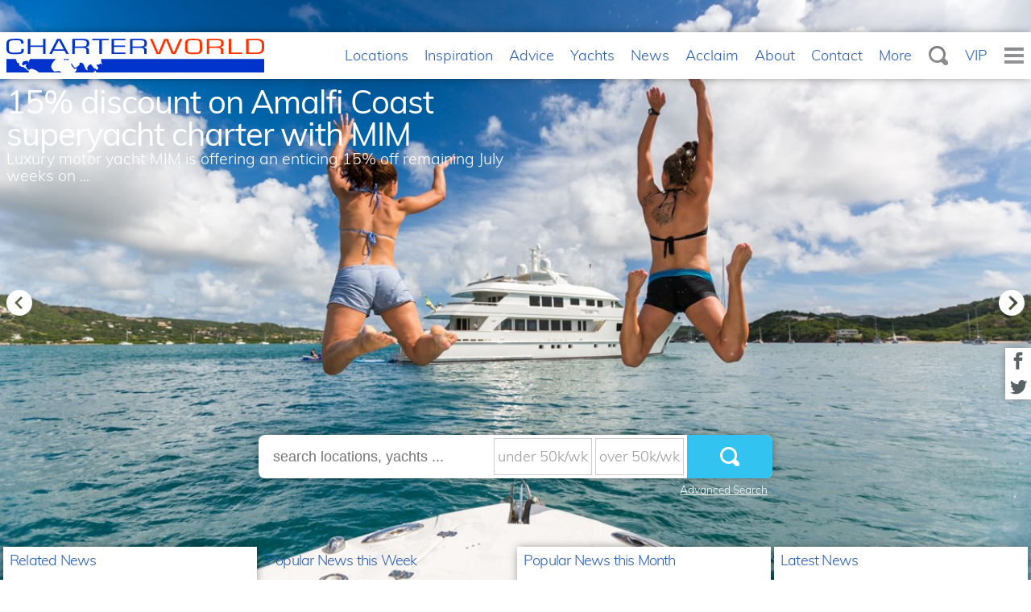

--- FILE ---
content_type: text/html
request_url: https://www.charterworld.com/news/15-discount-amalfi-coast-superyacht-charter-mim
body_size: 21393
content:
<!DOCTYPE html>
<html lang="en" prefix="og: http://ogp.me/ns#">
<head>

  <meta charset="utf-8">
  <title>  15% discount on Amalfi Coast superyacht charter with MIM &mdash; Yacht Charter &amp; Superyacht News</title>

  <meta name="viewport" content="width=device-width, initial-scale=1" />

  <link rel="dns-prefetch" href="//cdn.jsdelivr.net">
  <link rel="dns-prefetch" href="//cdnjs.cloudflare.com">
  <link rel="dns-prefetch" href="//ajax.googleapis.com">
  <link rel="dns-prefetch" href="//www.google-analytics.com">

  <link rel="preconnect" href="https://www.google-analytics.com" crossorigin>
  <link rel="preconnect" href="https://ajax.googleapis.com" crossorigin>
  <link rel="preconnect" href="https://cdnjs.cloudflare.com" crossorigin>
  <link rel="preconnect" href="https://cdn.jsdelivr.net" crossorigin>

  <link rel="preload" href="/static/fonts/muli-v12-latin-300.woff2" as="font" crossorigin>
  <link rel="preload" href="/static/fonts/muli-v12-latin-regular.woff2" as="font" crossorigin>
  <link rel="stylesheet" href="https://www.charterworld.com/static/style/cw3.production.css?1021" />

  <script>
  (function(h,e){"undefined"!=typeof module&&module.a?module.a=e():"function"==typeof define&&define.b?define(e):this[h]=e()})("$script",function(){function h(a,d){for(var b=0,c=a.length;b<c;++b)if(!d(a[b]))return!1;return 1}function e(a,d){h(a,function(a){d(a);return 1})}function c(a,d,b){function r(a){return a.call?a():l[a]}function k(){if(!--q){l[p]=1;f&&f();for(var a in g)h(a.split("|"),r)&&!e(g[a],r)&&(g[a]=[])}}a=a.push?a:[a];var t=d&&d.call,f=t?d:b,p=t?a.join(""):d,q=a.length;setTimeout(function(){e(a,
function v(a,b){if(null===a)return k();b||/^https?:\/\//.test(a)||!m||(a=-1===a.indexOf(".js")?m+a+".js":m+a);if(n[a])return 2==n[a]?k():setTimeout(function(){v(a,!0)},0);n[a]=1;u(a,k)})},0);return c}function u(a,d){var b=p.createElement("script"),c;b.onload=b.onerror=b.onreadystatechange=function(){b.readyState&&!/^c|loade/.test(b.readyState)||c||(b.onload=b.onreadystatechange=null,c=1,n[a]=2,d())};b.async=1;b.src=f?a+(-1===a.indexOf("?")?"?":"&")+f:a;q.insertBefore(b,q.lastChild)}var p=document,
q=p.getElementsByTagName("head")[0],l={},g={},n={},m,f;c.get=u;c.order=function(a,d,b){(function k(e){e=a.shift();a.length?c(e,k):c(e,d,b)})()};c.path=function(a){m=a};c.c=function(a){f=a};c.ready=function(a,d,b){a=a.push?a:[a];var f=[];!e(a,function(a){l[a]||f.push(a)})&&h(a,function(a){return l[a]})?d():!function(a){g[a]=g[a]||[];g[a].push(d);b&&b(f)}(a.join("|"));return c};c.done=function(a){c([null],a)};return c}); /* $script.js (c) Dustin Diaz 2014 | License MIT */
  </script>

  <script>(function(i,s,o,g,r,a,m) { i['GoogleAnalyticsObject']=r;i[r]=i[r]||function() {
(i[r].q=i[r].q||[]).push(arguments) } ,i[r].l=1*new Date();a=s.createElement(o),
m=s.getElementsByTagName(o)[0];a.async=1;a.src=g;m.parentNode.insertBefore(a,m)
 } )(window,document,'script','https://www.google-analytics.com/analytics.js','ga');
ga('create', 'UA-91341918-1', 'auto');
ga('send', 'pageview');</script>

  <link rel="pingback" href="https://www.charterworld.com/news/xmlrpc.php" />

  <link rel="alternate" type="application/rss+xml" title="Yacht Charter &amp; Superyacht News &raquo; Feed" href="https://www.charterworld.com/news/feed" />

  
<!-- All in One SEO Pack 2.3.16 by Michael Torbert of Semper Fi Web Design[-1,-1] -->
<meta name="description"  content="Luxury motor yacht MIM is offering 15% off yacht charters along the beautiful Italian coastline of Amalfi and Naples." />

<meta name="keywords"  content="amalfi,amalfi coast,burger,italy,mediterranean,mim,naples,western mediterranean,motor yachts,yacht charter,yacht charter picks,yacht charter specials,yachts for charter" />

<link rel="canonical" href="https://www.charterworld.com/news/15-discount-amalfi-coast-superyacht-charter-mim" />
<!-- /all in one seo pack -->
<link rel='dns-prefetch' href='//s.w.org' />
<link rel="alternate" type="application/rss+xml" title="Yacht Charter &amp; Superyacht News &raquo; Feed" href="https://www.charterworld.com/news/feed" />
            <script>
                if (document.location.protocol != "https:") {
                    document.location = document.URL.replace(/^http:/i, "https:");
                }
            </script>
            <script type='text/javascript'>
/* <![CDATA[ */
var wpp_params = {"sampling_active":"","sampling_rate":"100","ajax_url":"https:\/\/www.charterworld.com\/news\/wp-admin\/admin-ajax.php","action":"update_views_ajax","ID":"222970","token":"878d53b5cd"};
/* ]]> */
</script>
<script type='text/javascript' async="async" src='https://www.charterworld.com/news/wp-content/plugins/wordpress-popular-posts/public/js/tracking.js?ver=4.0.5'></script>
<link rel='https://api.w.org/' href='https://www.charterworld.com/news/wp-json/' />
<link rel='prev' title='63m BENETTI yacht 11.11 offering great discount for West Med Charters' href='https://www.charterworld.com/news/63m-benetti-yacht-1111-offering-great-discount-west-med-charters' />
<link rel='next' title='Up to 20% off Greek yacht charter holidays aboard 47m OASIS' href='https://www.charterworld.com/news/10-greek-yacht-charter-holidays-aboard-47m-oasis' />
<link rel='shortlink' href='https://www.charterworld.com/news/?p=222970' />
<link rel="alternate" type="application/json+oembed" href="https://www.charterworld.com/news/wp-json/oembed/1.0/embed?url=https%3A%2F%2Fwww.charterworld.com%2Fnews%2F15-discount-amalfi-coast-superyacht-charter-mim" />
<link rel="alternate" type="text/xml+oembed" href="https://www.charterworld.com/news/wp-json/oembed/1.0/embed?url=https%3A%2F%2Fwww.charterworld.com%2Fnews%2F15-discount-amalfi-coast-superyacht-charter-mim&#038;format=xml" />

</head>

<body data-rsssl=1 class="post-template-default single single-post postid-222970 single-format-standard page-news has-gallery">

  <div id="bg"><div class="bg-slider"><div class="bg-slider-img bg-slider-img-0"><div class="caption"></div></div></div></div>
  <div id="bg-preload-wrapper"><div id="bg-preload"></div></div>
  <div id="heading" class="heading">
        <h1>  15% discount on Amalfi Coast superyacht charter with MIM</h1>
      <div class="byline">Luxury motor yacht MIM is offering an enticing 15% off remaining July weeks on ...</div>
  </div>

  <header id="navigation">
    <ul id="nav-header">
      <li class="menu-home"><a href="https://www.charterworld.com/" title="CharterWorld.com - Luxury Yacht Charter - Motor Yachts &amp; Sail Boats"><picture><source srcset="https://www.charterworld.com/static/images/charterworld-logo-mobile.v3.svg" media="(max-width: 399px)" /><source srcset="https://www.charterworld.com/static/images/charterworld-logo.v3.svg" /><img src="https://www.charterworld.com/static/images/charterworld-logo.v3.svg" alt="CharterWorld.com" /></picture></a></li><li class="menu-item has-priority priority-5"><a href="https://www.charterworld.com/index.html?sub=yacht-charter-worldwide">Locations</a></li><li class="menu-item has-priority priority-2"><a href="https://www.charterworld.com/index.html?sub=inspirational-yacht-charters">Inspiration</a></li><li class="menu-item has-priority priority-1"><a href="https://www.charterworld.com/index.html?sub=chartering-information">Advice</a></li><li class="menu-item has-priority priority-6"><a href="https://www.charterworld.com/index.html?sub=yachts">Yachts</a></li><li class="menu-item has-priority priority-0"><a href="https://www.charterworld.com/news/">News</a></li><li class="menu-item has-priority priority-3"><a href="https://www.charterworld.com/index.html?sub=acclaim">Acclaim</a></li><li class="menu-item has-priority priority-4"><a href="https://www.charterworld.com/index.html?sub=about">About</a></li><li class="menu-item has-priority priority-7"><a href="https://www.charterworld.com/index.html?sub=contact">Contact</a></li><li class="menu-item priority-control"><a href="#access-menu" class="do-menu">More</a></li><li class="menu-search"><a href="#" class="button-search do-search">Search</a></li><li class="menu-item menu-item-stick"><a href="https://www.charterworld.com/vip.php">VIP</a></li><li class="menu-control"><a href="#access-menu" class="button-menu do-menu">Menu</a></li>
    </ul>
    <div id="menu-full" class="off">
      <div class="row" id="responsive-menu">
        <ul class="twelve columns" id="responsive-links"></ul>
      </div>
    </div>
  </header>

<div id="form-search">
</div>


<div class="container" id="content">
  <div class="row is-panel panel-top" id="panel">
      <div class="three columns highlight">
        <div class="carousel-container">
          <div class="header">
              <h4>Related News</h4>
          </div>
          <div class="carousel" id="header-related">
              <div class="carousel-slider placeholder"><img src="[data-uri]" /></div>
          </div>
        </div>
      </div>
      <div class="three columns highlight">
        <div class="carousel-container">
          <div class="header">
            <h4>Popular News this Week</h4>
          </div>
          <div class="carousel" id="header-popular-weekly">
              <div class="carousel-slider placeholder"><img src="[data-uri]" /></div>
          </div>
        </div>
      </div>
      <div class="three columns highlight">
        <div class="carousel-container">
          <div class="header">
            <h4>Popular News this Month</h4>
          </div>
          <div class="carousel" id="header-popular-monthly">
              <div class="carousel-slider placeholder"><img src="[data-uri]" /></div>
          </div>
        </div>
      </div>
      <div class="three columns highlight">
        <div class="carousel-container">
          <div class="header">
            <h4>Latest News</h4>
          </div>
          <div class="carousel" id="header-recent">
              <div class="carousel-slider placeholder"><img src="[data-uri]" /></div>
          </div>
        </div>
      </div>
  </div>


<div class="row" id="target">
  <div class="nine columns page-main">
    <div id="section-navigation">
      <a href="#section-navigation-footer" id="menu-section-control"><span class="menu-control-switch">Browse</span><span class="menu-control-full">  News Section</span></a>
      <ol id="breadcrumbs" itemscope="itemscope" itemtype="http://schema.org/BreadcrumbList">
                    <li itemprop="itemListElement" itemscope itemtype="http://schema.org/ListItem">
              <a itemscope itemtype="http://schema.org/Thing" itemprop="item" href="http://www.charterworld.com/">
                  <span itemprop="name">Home</span>
              </a>
              <meta itemprop="position" content="1" /><span class="breadcrumbs-divider"> &gt; </span>
          </li>
          <li class="breadcrumb-responsive" itemprop="itemListElement" itemscope itemtype="http://schema.org/ListItem">
              <a itemscope itemtype="http://schema.org/Thing" itemprop="item" href="https://www.charterworld.com/news/">
                  <span itemprop="name">Yacht Charter &amp; Superyacht News</span>
              </a>
              <meta itemprop="position" content="2" />
              <span class="breadcrumbs-divider"> &gt; </span>          </li>
                        <li itemprop="itemListElement" itemscope itemtype="http://schema.org/ListItem">
                  <a itemscope itemtype="http://schema.org/Thing" itemprop="item" href="https://www.charterworld.com/news/15-discount-amalfi-coast-superyacht-charter-mim">
                      <span itemprop="name">  15% discount on Amalfi Coast superyacht charter with MIM</span>
                  </a>
                  <meta itemprop="position" content="3" />
              </li>
                </ol>

      <div id="menu-section" class="box-style box-menu off"></div>
    </div>
    <div id="page-text" class="">



    
    
    
    
        <div class="blogItem" id="firstBlog">
            <div class="post-222970 post type-post status-publish format-standard hentry category-motor-yachts category-yacht-charter category-yacht-charter-picks category-yacht-charter-specials category-yacht-for-charter tag-amalfi tag-amalfi-coast tag-burger tag-italy tag-mediterranean tag-mim tag-naples tag-western-mediterranean" id="post-222970">
                                    <h1 class="blogTitle entry-title">15% discount on Amalfi Coast superyacht charter with MIM</h1>
                                <div class="date updated published">June 19, 2018</div><p>Written by <span class="vcard author"><span class="fn"><a href="https://www.charterworld.com/index.html?sub=Sally-Gardner-Cochran" title="Visit Sally Gardner-Cochran&#8217;s website" rel="author external">Sally Gardner-Cochran</a></span></span></p>
                
                <div class="entry">
                    <p class="p1"><strong><span class="s1">Luxury motor yacht <a href="https://www.charterworld.com/index.html?sub=yacht-charter&amp;charter=my-mim-9700">MIM</a> is offering an enticing 15% off remaining July weeks on the <a href="https://www.charterworld.com/index.html?sub=amalfi-yacht-charter">Amalfi Coast</a>, don’t miss out! Built in 2006 by <a href="https://www.charterworld.com/index.html?sub=yacht-results&amp;builder=burger-36">Burger</a> and refitted in 2016, she features in-house naval architecture and interior design. Up to 12 charter guests are accommodated over 7 stylish cabins.</span></strong></p>
<div id="attachment_222974" class="wp-caption aligncenter" style="max-width:100% !important;height:auto;width:auto;"><a href="https://www.charterworld.com/news/15-discount-amalfi-coast-superyacht-charter-mim/relaxing-and-fun-charters-with-mim"><img class="lazyload size-medium wp-image-222974" src="[data-uri]" data-src="https://www.charterworld.com/news/wp-content/uploads/2018/06/Relaxing-and-fun-charters-with-MIM-665x443.jpg" alt="Relaxing and fun charters with MIM" width="665" height="443" data-srcset="https://www.charterworld.com/news/wp-content/uploads/2018/06/Relaxing-and-fun-charters-with-MIM-665x443.jpg 665w, https://www.charterworld.com/news/wp-content/uploads/2018/06/Relaxing-and-fun-charters-with-MIM.jpg 1200w" sizes="(max-width: 665px) 100vw, 665px" /></a><p class="wp-caption-text">Relaxing and fun charters with MIM</p></div>
<p class="p1"><span class="s1">Sumptuous interiors throughout the yacht boast a sophisticated yet serene atmosphere. African cherry woods with Amboyna wood accents, custom furnishings with a combination of neutral fabrics and pops of timeless colours bring out an inviting ambience and elegant vibe. The main salon is open plan, aft there is a generous lounge with sofas, armchairs and coffee table, while forward, the formal dining table easily seats all guests in comfort. An upper sky lounge offers a spacious lounge and relaxed atmosphere. Both upper and lower lounges feature full entertainment systems and panoramic windows, which infuse the spaces with wonderful natural light.</span></p>
<div id="attachment_222971" class="wp-caption aligncenter" style="max-width:100% !important;height:auto;width:auto;"><a href="https://www.charterworld.com/news/15-discount-amalfi-coast-superyacht-charter-mim/fantastic-selection-of-water-toys-available-for-guests-throughout-the-entire-vacation"><img class="lazyload size-medium wp-image-222971" src="[data-uri]" data-src="https://www.charterworld.com/news/wp-content/uploads/2018/06/Fantastic-selection-of-water-toys-available-for-guests-throughout-the-entire-vacation-665x391.jpg" alt="Fantastic selection of water toys available for guests throughout the entire vacation" width="665" height="391" data-srcset="https://www.charterworld.com/news/wp-content/uploads/2018/06/Fantastic-selection-of-water-toys-available-for-guests-throughout-the-entire-vacation-665x391.jpg 665w, https://www.charterworld.com/news/wp-content/uploads/2018/06/Fantastic-selection-of-water-toys-available-for-guests-throughout-the-entire-vacation.jpg 1200w" sizes="(max-width: 665px) 100vw, 665px" /></a><p class="wp-caption-text">Fantastic selection of water toys available for guests throughout the entire vacation</p></div>
<p class="p1"><span class="s1">Exterior lifestyle is well-appointed over 3 decks. The aft deck is shaded with alfresco dining, access to the salon as well as the extended swim platform and water toys. An upper deck has chaise loungers and alfresco dining. M/Y MIM has a fantastic sundeck, complete with seating, tables, wet bar, sun pads, chaise loungers and a Jacuzzi. For a quiet escape, there is a Portuguese style bow area, with a cosy seating arrangement and table.</span></p>
<div id="attachment_222973" class="wp-caption aligncenter" style="max-width:100% !important;height:auto;width:auto;"><a href="https://www.charterworld.com/news/15-discount-amalfi-coast-superyacht-charter-mim/outdoor-dining-seating-area"><img class="lazyload size-medium wp-image-222973" src="[data-uri]" data-src="https://www.charterworld.com/news/wp-content/uploads/2018/06/Outdoor-dining-seating-area--665x386.jpg" alt="Outdoor dining seating area" width="665" height="386" data-srcset="https://www.charterworld.com/news/wp-content/uploads/2018/06/Outdoor-dining-seating-area--665x386.jpg 665w, https://www.charterworld.com/news/wp-content/uploads/2018/06/Outdoor-dining-seating-area-.jpg 1200w" sizes="(max-width: 665px) 100vw, 665px" /></a><p class="wp-caption-text">Outdoor dining seating area</p></div>
<p class="p1"><span class="s1">Accommodation aboard the Burger yacht is in 7 cabins, for up to 12 charter guests, her versatile layout being ideal for chartering. The master stateroom is on the main deck full beam of the yacht and forward. A VIP cabin is situated on the upper deck. On the lower deck are 3 double and 2 twin cabins.</span></p>
<div id="attachment_222972" class="wp-caption aligncenter" style="max-width:100% !important;height:auto;width:auto;"><a href="https://www.charterworld.com/news/15-discount-amalfi-coast-superyacht-charter-mim/master-suite-aboard-mim"><img class="lazyload size-medium wp-image-222972" src="[data-uri]" data-src="https://www.charterworld.com/news/wp-content/uploads/2018/06/Master-suite-aboard-MIM-665x443.jpg" alt="Master suite aboard MIM" width="665" height="443" data-srcset="https://www.charterworld.com/news/wp-content/uploads/2018/06/Master-suite-aboard-MIM-665x443.jpg 665w, https://www.charterworld.com/news/wp-content/uploads/2018/06/Master-suite-aboard-MIM.jpg 1200w" sizes="(max-width: 665px) 100vw, 665px" /></a><p class="wp-caption-text">Master suite aboard MIM</p></div>
<p class="p1"><span class="s1">Twin MTU 2775hp engines provide the yacht with speeds of 13 – 18 knots. Her zero speed stabilizers reduce motion at sea and at anchor.</span></p>
<h3 style="text-align: center;"><a href="https://www.charterworld.com/index.html?sub=yacht-charter&amp;charter=my-mim-9700">VIEW MORE INFO ~ PHOTOS ~ CHECK AVAILABILITY </a></h3>
                </div>

                
                    <style>#bg-preload, .bg-preload { background-image:url("[data-uri]"); }.bg-slider-img-0 { background-image:url(https://www.charterworld.com/news/wp-content/uploads/2018/06/Relaxing-and-fun-charters-with-MIM.jpg); }</style>

                
                
                    <div id="comments">
<!-- You can start editing here. -->


			<!-- If comments are closed. -->
		<p class="nocomments larger">Please <a href="https://www.charterworld.com/index.html?sub=contact">contact</a> CharterWorld - the luxury yacht charter specialist - for more on superyacht news item &quot;15% discount on Amalfi Coast superyacht charter with MIM&quot;.</p>

	

</div>

                    <div class="blog-links">
                        <span><strong>Find Related News: <a href="https://www.charterworld.com/news/tag/amalfi">Amalfi</a>, <a href="https://www.charterworld.com/news/tag/amalfi-coast">Amalfi Coast</a>, <a href="https://www.charterworld.com/news/tag/burger">Burger</a>, <a href="https://www.charterworld.com/news/tag/italy">Italy</a>, <a href="https://www.charterworld.com/news/tag/mediterranean">Mediterranean</a>, <a href="https://www.charterworld.com/news/tag/mim">MIM</a>, <a href="https://www.charterworld.com/news/tag/naples">Naples</a>, <a href="https://www.charterworld.com/news/tag/western-mediterranean">Western Mediterranean</a></strong></span>
                    </div>

                            </div>
        </div>

        
    
    
    


            </div>
            <div id="section-navigation-footer" class="box-style box-menu">
        <ul><li id="categories-6" class="widget widget_categories">		<ul>
	<li class="cat-item cat-item-518"><a href="https://www.charterworld.com/news/category/charity-fund-raising" title="This page showcases news of yachting charity and fundraising events from around the world. If you have any yacht industry charity news please contact CharterWorld  for publication. The yachting industry is an excellent arena to promote a range of charities concerning everything from ocean environmental causes to people in need.">Charity &amp; Fund Raising</a>
</li>
	<li class="cat-item cat-item-6526"><a href="https://www.charterworld.com/news/category/charterworld-news" title="CharterWorld News is where you will find the latest updates on fantastic charter specials, new superyachts available for yacht rental, fabulous destinations to discover as well as any updates related to yacht charter in general. 

Here you will come across a selection of luxury vessels available not only in the most popular yachting locations, such as the Mediterranean or the Caribbean but also new additions in more exotic destinations such as South East Asia, Middle East or the South Pacific. 

Whether you are passionate about sailing vacations, or prefer a more comfortable motor yacht ride or even the adventurous expedition superyachts,  you will find it all here. Don&#039;t hesitate to approach us  with any questions or enquiries, as we are here to help you to create the most amazing dream vacation you&#039;ve ever had! ">CharterWorld News</a>
</li>
	<li class="cat-item cat-item-21"><a href="https://www.charterworld.com/news/category/classic-yachts" >Classic Yachts</a>
</li>
	<li class="cat-item cat-item-21733"><a href="https://www.charterworld.com/news/category/coronavirus" >Coronavirus</a>
</li>
	<li class="cat-item cat-item-4319"><a href="https://www.charterworld.com/news/category/cruise-ship-2" >Cruise Ship</a>
</li>
	<li class="cat-item cat-item-917"><a href="https://www.charterworld.com/news/category/ecological-yachts" >Ecological Yachts</a>
</li>
	<li class="cat-item cat-item-143"><a href="https://www.charterworld.com/news/category/expedition-yachts" >Expedition Yachts</a>
</li>
	<li class="cat-item cat-item-20274"><a href="https://www.charterworld.com/news/category/expert-broker-advice" >Expert Broker Advice</a>
</li>
	<li class="cat-item cat-item-3351"><a href="https://www.charterworld.com/news/category/feature-superyachts" >Feature Superyachts</a>
</li>
	<li class="cat-item cat-item-627"><a href="https://www.charterworld.com/news/category/interior-design" >Interior Design</a>
</li>
	<li class="cat-item cat-item-6021"><a href="https://www.charterworld.com/news/category/interview" >Interview</a>
</li>
	<li class="cat-item cat-item-1382"><a href="https://www.charterworld.com/news/category/legal-vat-yacht-issues" >Legal &amp; VAT Yacht Issues</a>
</li>
	<li class="cat-item cat-item-187"><a href="https://www.charterworld.com/news/category/luxury-catamarans" title="Luxury Catamarans
Luxury catamarans are increasing in popularity worldwide, both for yacht charters and as private yachts, as newer and better catamarans are being designed and built. Catamarans are still predominantly sailing yachts, by number, although there are some important larger motor yachts that are being designed and built, chartered and sold.

If you are interested in chartering a large crewed luxury catamaran for your vacation, please browse a selection of the charter boats here. You can also contact us for charter yacht offers or yacht sales directly here. If you are interested in the latest luxury catamaran yacht launches and designs have a look at luxury catamaran news here, at the bottom of the page. More About Luxury Catamarans

">Luxury Catamarans</a>
</li>
	<li class="cat-item cat-item-8945"><a href="https://www.charterworld.com/news/category/luxury-gulet" >Luxury Gulet</a>
</li>
	<li class="cat-item cat-item-13638"><a href="https://www.charterworld.com/news/category/luxury-phinisi" >Luxury Phinisi</a>
</li>
	<li class="cat-item cat-item-8092"><a href="https://www.charterworld.com/news/category/luxury-trimarans" >Luxury Trimarans</a>
</li>
	<li class="cat-item cat-item-114"><a href="https://www.charterworld.com/news/category/luxury-yacht-design" title="What is the latest news in the world of yacht design? What yacht designers are driving the latest and greatest superyacht projects?

This part of the site showcases news and information relating to new luxury yacht designs and design concepts as created and sent in by the large yacht designer community. Yacht design is the sometimes unheralded heart of the luxury yacht industry as this is where a large custom yacht begins her journey from conception to eventual launch and navigation. 

CharterWorld keeps informed of the latest ideas, designs and technology in yachting as a pointer to where the yachting industry is heading. Some of the yacht designs in this section are general ideas or concepts that may never be built and become launched yachts whilst others have been commissioned and are currently in build or navigation.

If you wish to tell the world about your new yacht design simply contact a yachting writer at news@charterworld.com">Luxury Yacht Design</a>
</li>
	<li class="cat-item cat-item-112"><a href="https://www.charterworld.com/news/category/luxury-yachts" title="What is a luxury yacht? Luxury Yachts as a term generally mean private boats of more than 22m or 80 feet in length, built with the aim of providing their owners and guests with ultimate luxury and comfort during their entire stay on board. Sailing yachts, motor yachts, catamarans, trimarans, gullets, superyachts, mega yachts, giga yachts, classic yachts or modern yachts with state-of-the-art amenities, technology and design all fall under the category of &#039;luxury yachts&#039;. There are numerous luxury yacht builders, designers, naval architects, interior designers, lighting designers, various product suppliers and service supplies in the industry specialising in luxury yachts, offering the highest possible standard of their services and assistance to future owners and managers of these vessels. View more on yacht builders and designers here.

Some owners prefer to keep their privacy and use their yachts for private holidays with family, friends, business partners and colleagues. Others, offer their vessels for luxury yacht charter around various destinations in the world. Two of the most important destinations from yacht rental point of view are the Mediterranean (mainly in the summer) and the Caribbean (during the Northern Hemisphere&#039;s winter months). Other important luxury yacht charter destinations include the South Pacific, Asia, Northern Europe, with remote destinations such as Antarctica and Pacific North West being increasingly sought-after by adventure-seeking yacht charter clients.

Luxury yachts offer deluxe and luxurious accommodation in cabins, with en suite bathrooms, the finest in furnishing and linens, latest in technology, air-conditioning and various other comforts expected of these boats. There is usually one or more saloons available for entertainment, socialising and relaxation, as well as numerous dining options, including al fresco dining possibilities. Exterior deck areas tend to offer plenty of space for sunbathing, with larger yachts fitted with the very popular Jacuzzi spa or even a large swimming pool. All luxury yachts have a selection of various water toys at guests&#039; disposal for in-water entertainment and fun.
Below you will find the latest news and articles from the world of luxury yachts, and if you are interested in chartering one of these, don&#039;t hesitate to contact our team of brokers here.">Luxury Yachts</a>
</li>
	<li class="cat-item cat-item-513"><a href="https://www.charterworld.com/news/category/marinas-harbours" >Marinas &amp; Harbours</a>
</li>
	<li class="cat-item cat-item-1327"><a href="https://www.charterworld.com/news/category/marine-ecology" >Marine Ecology</a>
</li>
	<li class="cat-item cat-item-736"><a href="https://www.charterworld.com/news/category/marine-electronics" >Marine Electronics</a>
</li>
	<li class="cat-item cat-item-4334"><a href="https://www.charterworld.com/news/category/marine-equipment" >Marine Equipment</a>
</li>
	<li class="cat-item cat-item-17186"><a href="https://www.charterworld.com/news/category/mega-yachts" title="Mega yachts represent the ultimate luxury &#039;item&#039; and at the same time the ultimate way of travelling and seeing the world. Mega yacht charter includes anything and everything you can imagine. Luxury mega yachts feature numerous suites with ultra-luxurious en suite bathrooms, lounging areas, walk-in wardrobes, the latest in audio-visual technology and the finest in linens and furnishing. 

Luxury mega yachts have several decks with plenty of space for social gatherings, parties, discotheques or simply relaxation and sunbathing. On board entertainment and facilities include large cinemas, gymnasium, spa and health centre, a helicopter pad, numerous luxury water toys, including high-tech tenders and latest in the world of water sports. 

Your mega yacht charter experience cannot be exceeded by any other way of travel. There is a growing selection of mega yachts available on the charter market today, however many of them are not advertised and can be rented upon request only. (contact us if you are interested in a particular mega yacht) They can be rented in all &#039;corners&#039; of the world, from the Mediterranean to the Caribbean, South Pacific, Asia, Antarctica or Northern European countries and other fantastic destinations. 

If you are captured by the world of mega yachts you might find the section of the latest news and articles from the yachting industry of your interest. The below articles have being published with focus on mega yachts, their production, design, sale, charter etc.">Mega Yachts</a>
</li>
	<li class="cat-item cat-item-216"><a href="https://www.charterworld.com/news/category/modern-yachts" >Modern Yachts</a>
</li>
	<li class="cat-item cat-item-80"><a href="https://www.charterworld.com/news/category/motor-yachts" >Motor Yachts</a>
</li>
	<li class="cat-item cat-item-116"><a href="https://www.charterworld.com/news/category/new-launch-yachts" >New Launch Yachts</a>
</li>
	<li class="cat-item cat-item-20273"><a href="https://www.charterworld.com/news/category/new-to-charter" >New To Charter</a>
</li>
	<li class="cat-item cat-item-269"><a href="https://www.charterworld.com/news/category/open-style-sports-yachts" >Open Style Sports Yachts</a>
</li>
	<li class="cat-item cat-item-17125"><a href="https://www.charterworld.com/news/category/private-jets" >Private Jets</a>
</li>
	<li class="cat-item cat-item-25"><a href="https://www.charterworld.com/news/category/sailing-yachts" >Sailing Yachts</a>
</li>
	<li class="cat-item cat-item-20272"><a href="https://www.charterworld.com/news/category/social-media" >Social Media</a>
</li>
	<li class="cat-item cat-item-113"><a href="https://www.charterworld.com/news/category/sports-yachts" >Sports Yachts</a>
</li>
	<li class="cat-item cat-item-484"><a href="https://www.charterworld.com/news/category/supermaxi" >Supermaxi</a>
</li>
	<li class="cat-item cat-item-358"><a href="https://www.charterworld.com/news/category/superyacht-crew" >Superyacht Crew</a>
</li>
	<li class="cat-item cat-item-1405"><a href="https://www.charterworld.com/news/category/superyacht-photographer" >Superyacht Photographers</a>
</li>
	<li class="cat-item cat-item-357"><a href="https://www.charterworld.com/news/category/superyacht-products-supplies" >Superyacht Products &amp; Supplies</a>
</li>
	<li class="cat-item cat-item-524"><a href="https://www.charterworld.com/news/category/superyacht-refits" >Superyacht Refits</a>
</li>
	<li class="cat-item cat-item-861"><a href="https://www.charterworld.com/news/category/superyacht-reviews" >Superyacht Reviews</a>
</li>
	<li class="cat-item cat-item-75"><a href="https://www.charterworld.com/news/category/superyachts" >Superyachts</a>
</li>
	<li class="cat-item cat-item-419"><a href="https://www.charterworld.com/news/category/technology" >Technology</a>
</li>
	<li class="cat-item cat-item-20106"><a href="https://www.charterworld.com/news/category/top-yachts" >Top Yachts</a>
</li>
	<li class="cat-item cat-item-1"><a href="https://www.charterworld.com/news/category/uncategorized" >Uncategorized</a>
</li>
	<li class="cat-item cat-item-517"><a href="https://www.charterworld.com/news/category/water-toys" >Water Toys</a>
</li>
	<li class="cat-item cat-item-356"><a href="https://www.charterworld.com/news/category/yacht-builders" >Yacht Builders</a>
</li>
	<li class="cat-item cat-item-20107"><a href="https://www.charterworld.com/news/category/yacht-charter" >Yacht Charter</a>
</li>
	<li class="cat-item cat-item-354"><a href="https://www.charterworld.com/news/category/yacht-charter-destinations" >Yacht Charter Destinations</a>
</li>
	<li class="cat-item cat-item-4904"><a href="https://www.charterworld.com/news/category/yacht-charter-picks" title="Here is the CharterWorld charter yacht pick of the week.">Yacht Charter Picks</a>
</li>
	<li class="cat-item cat-item-771"><a href="https://www.charterworld.com/news/category/yacht-charter-specials" >Yacht Charter Specials</a>
</li>
	<li class="cat-item cat-item-5470"><a href="https://www.charterworld.com/news/category/yacht-delivered-to-owner" >Yacht Delivered to Owner</a>
</li>
	<li class="cat-item cat-item-6022"><a href="https://www.charterworld.com/news/category/yacht-designers" >Yacht Designers</a>
</li>
	<li class="cat-item cat-item-119"><a href="https://www.charterworld.com/news/category/yacht-events-boat-shows" >Yacht Events &amp; Boat Shows</a>
</li>
	<li class="cat-item cat-item-19552"><a href="https://www.charterworld.com/news/category/yacht-fashion" >Yacht Fashion</a>
</li>
	<li class="cat-item cat-item-347"><a href="https://www.charterworld.com/news/category/yacht-industry-news" >Yacht Industry News</a>
</li>
	<li class="cat-item cat-item-1309"><a href="https://www.charterworld.com/news/category/yacht-photos" >Yacht Photos</a>
</li>
	<li class="cat-item cat-item-26"><a href="https://www.charterworld.com/news/category/yacht-racing" >Yacht Racing</a>
</li>
	<li class="cat-item cat-item-118"><a href="https://www.charterworld.com/news/category/yacht-racing-regattas" title="Superyacht regattas and luxury yacht racing around the world.">Yacht Racing &amp; Regattas</a>
</li>
	<li class="cat-item cat-item-875"><a href="https://www.charterworld.com/news/category/yacht-safety-equipment" >Yacht Safety Equipment</a>
</li>
	<li class="cat-item cat-item-18288"><a href="https://www.charterworld.com/news/category/yacht-support-vessels" >Yacht Support Vessels</a>
</li>
	<li class="cat-item cat-item-485"><a href="https://www.charterworld.com/news/category/yacht-tenders" >Yacht Tenders</a>
</li>
	<li class="cat-item cat-item-997"><a href="https://www.charterworld.com/news/category/yacht-videos" >Yacht Videos</a>
</li>
	<li class="cat-item cat-item-516"><a href="https://www.charterworld.com/news/category/yachting-associations" >Yachting Associations</a>
</li>
	<li class="cat-item cat-item-510"><a href="https://www.charterworld.com/news/category/yachting-awards" >Yachting Awards</a>
</li>
	<li class="cat-item cat-item-605"><a href="https://www.charterworld.com/news/category/yachting-business" >Yachting Business</a>
</li>
	<li class="cat-item cat-item-117"><a href="https://www.charterworld.com/news/category/yacht-for-charter" title="CharterWorld is about yacht charter. It’s what we do – organise custom luxury yacht charter holidays around the world. Below you can read the latest worldwide news and information relating to yacht charter and to luxury yachts for charter, both motor yachts and sailing yachts.

The main yacht charter areas include the Mediterranean, the Caribbean, America, Florida &amp; the Bahamas, Europe, or if you want to try something different, there is the South Pacific, Australia, New Zealand and Asia/Indian Ocean. Below is a collection of the articles and news stories that concern luxury superyacht charters. Some of these charter boats are newly launched or newly available for charter and others are newsworthy because they are available to charter in interesting and exotic charter destinations.

If you want to peek at some of the available yachts for charter around the world, you can search here or browse here by length. There is also information about the yacht builders. There is also the charter tag here for general charter related news info.

Please contact the friendly CharterWorld team if you have any questions about any of the charter yachts below or about organising the trip of a lifetime on a luxury yacht charter.">Yachts For Charter</a>
</li>
	<li class="cat-item cat-item-115"><a href="https://www.charterworld.com/news/category/yachts-for-sale" >Yachts For Sale</a>
</li>
		</ul>
</li></ul>
            </div>
        </div>
        <div class="three columns">
            <div id="form-enquiry" class="box-style">
                <h4>Quick Enquiry</h4>
                  <form id="form-quick-enquiry" action="https://www.charterworld.com/index.html?sub=contact" method="post">
                    <input type="text" value="" id="form-enquiry-name" name="name" placeholder="Name" />
                    <input type="text" value="" id="form-enquiry-email" name="email" placeholder="Email" />
                    <input type="text" value="" id="form-enquiry-dayphone" name="dayphone" placeholder="Phone" />
                    <textarea cols="20" rows="1" id="form-enquiry-comments" name="comments" placeholder="Enquiry Text"></textarea>
                    <input type="hidden" id="form-enquiry-news" name="news" value="1" />
                    <input type="submit" value="SEND a Quick Enquiry" class="button-primary" />
                  </form>
            </div>
            <ul class="sidebar-widgets">
            <li id="search-7" class="widget box-style widget_search"><h4 class="widgettitle">Search</h4><form method="get" id="searchform" class="searchform sidebar-form" action="https://www.charterworld.com/news">
    <div class="form-group">
        <label class="screen-reader-text" for="s">Search for something:</label>
        <input type="text" value="" class="questionField form-control" id="s" name="s" />
    </div>
    <button type="submit" class="btn btn-info button-primary">Search</button>

</form>
</li><li id="text-14" class="widget box-style widget_text"><h4 class="widgettitle">Superyacht News:</h4>			<div class="textwidget"><p>Email Your Yachting News to:<br />
news @ charterworld.com</p>
</div>
		</li>            </ul>
                    </div>
    </div>

                <div class="row" id="content-related">
                <div class="related"><div class="three columns"><div class="carousel-container"><div class="carousel"><div class="carousel-slider">
<a href="https://www.charterworld.com/index.html?sub=yacht-results&amp;builder=burger-36" title="Burger"><img src="[data-uri]" data-src="https://www.charterworld.com/images/600/yachts-1/%5BMY-ADRIATIC-ESCAPE%5D-14093-4.jpg" data-srcset="https://www.charterworld.com/images/300/yachts-1/%5BMY-ADRIATIC-ESCAPE%5D-14093-4.jpg 300w,https://www.charterworld.com/images/600/yachts-1/%5BMY-ADRIATIC-ESCAPE%5D-14093-4.jpg 600w,https://www.charterworld.com/images/800/yachts-1/%5BMY-ADRIATIC-ESCAPE%5D-14093-4.jpg 800w" data-sizes="(min-width: 550px) 50vw, (min-width: 1000px) 25vw, 100vw" alt="Luxury yacht ADRIATIC ESCAPE" class="lazyload" /></a><div class="caption"><h5><a href="https://www.charterworld.com/index.html?sub=yacht-results&amp;builder=burger-36">Burger</a></h5><span>Burger 105</span></div></div></div></div></div>
<div class="three columns"><div class="carousel-container"><div class="carousel"><div class="carousel-slider">
<a href="https://www.charterworld.com/index.html?sub=yacht-charter&amp;charter=my-mim-9700" title="CROSSED SABRE"><img src="[data-uri]" data-src="https://www.charterworld.com/images/600/yachts-9/Profile%20bad%20light.jpg" data-srcset="https://www.charterworld.com/images/300/yachts-9/Profile%20bad%20light.jpg 300w,https://www.charterworld.com/images/600/yachts-9/Profile%20bad%20light.jpg 600w,https://www.charterworld.com/images/800/yachts-9/Profile%20bad%20light.jpg 800w" data-sizes="(min-width: 550px) 50vw, (min-width: 1000px) 25vw, 100vw" alt="Luxury charter yacht Crossed Sabre" class="lazyload" /></a><div class="caption"><h5><a href="https://www.charterworld.com/index.html?sub=yacht-charter&amp;charter=my-mim-9700">CROSSED SABRE</a></h5><span>Burger Boat Company</span></div></div></div></div></div>
<div class="three columns"><div class="carousel-container"><div class="carousel"><div class="carousel-slider">
<a href="https://www.charterworld.com/index.html?sub=yacht-charter&amp;charter=mysycara-iv-6219" title="NADAN"><img src="[data-uri]" data-src="https://www.charterworld.com/images/600/yachts-6/%5B46m-Yacht-SYCARA-IV%5D-6219-21.jpg" data-srcset="https://www.charterworld.com/images/300/yachts-6/%5B46m-Yacht-SYCARA-IV%5D-6219-21.jpg 300w,https://www.charterworld.com/images/600/yachts-6/%5B46m-Yacht-SYCARA-IV%5D-6219-21.jpg 600w" data-sizes="(min-width: 550px) 50vw, (min-width: 1000px) 25vw, 100vw" alt="Premier Overview On Yacht SYCARA IV" class="lazyload" /></a><div class="caption"><h5><a href="https://www.charterworld.com/index.html?sub=yacht-charter&amp;charter=mysycara-iv-6219">NADAN</a></h5><span>Burger Boat Company</span></div></div></div></div></div>
<div class="three columns"><div class="carousel-container"><div class="carousel"><div class="carousel-slider">
<a href="https://www.charterworld.com/index.html?sub=yacht-charter&amp;charter=my-impetuous-13491" title="IMPETUOUS"><img src="[data-uri]" data-src="https://www.charterworld.com/images/600/yachts-1/Motor%20yacht%20IMPETUOUS.jpg" data-srcset="https://www.charterworld.com/images/300/yachts-1/Motor%20yacht%20IMPETUOUS.jpg 300w,https://www.charterworld.com/images/600/yachts-1/Motor%20yacht%20IMPETUOUS.jpg 600w,https://www.charterworld.com/images/800/yachts-1/Motor%20yacht%20IMPETUOUS.jpg 800w" data-sizes="(min-width: 550px) 50vw, (min-width: 1000px) 25vw, 100vw" alt="Motor Yacht IMPETUOUS" class="lazyload" /></a><div class="caption"><h5><a href="https://www.charterworld.com/index.html?sub=yacht-charter&amp;charter=my-impetuous-13491">IMPETUOUS</a></h5><span>Burger</span></div></div></div></div></div>
<div class="three columns"><div class="carousel-container"><div class="carousel"><div class="carousel-slider">
<a href="https://www.charterworld.com/index.html?sub=amalfi-yacht-charter" title="Amalfi Coast"><img src="[data-uri]" data-src="https://www.charterworld.com/images/600/headers-2/Yacht%20SUERTE%20-%20Amalfi%2C%20Italy.jpg" data-srcset="https://www.charterworld.com/images/300/headers-2/Yacht%20SUERTE%20-%20Amalfi%2C%20Italy.jpg 300w,https://www.charterworld.com/images/600/headers-2/Yacht%20SUERTE%20-%20Amalfi%2C%20Italy.jpg 600w,https://www.charterworld.com/images/800/headers-2/Yacht%20SUERTE%20-%20Amalfi%2C%20Italy.jpg 800w" data-sizes="(min-width: 550px) 50vw, (min-width: 1000px) 25vw, 100vw" alt="Yacht SUERTE - Amalfi, Italy" class="lazyload" /></a><div class="caption"><h5><a href="https://www.charterworld.com/index.html?sub=amalfi-yacht-charter">Amalfi Coast</a></h5><span>A yacht charter in Italy must incorporate the ...</span></div></div></div></div></div>
<div class="three columns"><div class="carousel-container"><div class="carousel"><div class="carousel-slider">
<a href="https://www.charterworld.com/index.html?sub=mediterranean-yacht-charter" title="The Mediterranean"><img src="[data-uri]" data-src="https://www.charterworld.com/images/600/headers-1/Yacht%20off%20Monaco.jpg" data-srcset="https://www.charterworld.com/images/300/headers-1/Yacht%20off%20Monaco.jpg 300w,https://www.charterworld.com/images/600/headers-1/Yacht%20off%20Monaco.jpg 600w,https://www.charterworld.com/images/800/headers-1/Yacht%20off%20Monaco.jpg 800w" data-sizes="(min-width: 550px) 50vw, (min-width: 1000px) 25vw, 100vw" alt="Yacht Off Monaco" class="lazyload" /></a><div class="caption"><h5><a href="https://www.charterworld.com/index.html?sub=mediterranean-yacht-charter">The Mediterranean</a></h5><span>The sunny Mediterranean is unequaled in its ...</span></div></div></div></div></div>
<div class="three columns"><div class="carousel-container"><div class="carousel"><div class="carousel-slider">
<a href="https://www.charterworld.com/index.html?sub=italy-yacht-charter" title="Italy"><img src="[data-uri]" data-src="https://www.charterworld.com/images/600/headers-2/DYNAMIQ-D4-JETSETTER-2.jpg" data-srcset="https://www.charterworld.com/images/300/headers-2/DYNAMIQ-D4-JETSETTER-2.jpg 300w,https://www.charterworld.com/images/600/headers-2/DYNAMIQ-D4-JETSETTER-2.jpg 600w,https://www.charterworld.com/images/800/headers-2/DYNAMIQ-D4-JETSETTER-2.jpg 800w" data-sizes="(min-width: 550px) 50vw, (min-width: 1000px) 25vw, 100vw" alt="JETSETTER Italian Riviera" class="lazyload" /></a><div class="caption"><h5><a href="https://www.charterworld.com/index.html?sub=italy-yacht-charter">Italy</a></h5><span>An Italy yacht charter vacation brings this ...</span></div></div></div></div></div>
<div class="three columns"><div class="carousel-container"><div class="carousel"><div class="carousel-slider">
<a href="https://www.charterworld.com/index.html?sub=portofino-yacht-charter" title="Portofino"><img src="[data-uri]" data-src="https://www.charterworld.com/images/600/headers-2/Antelope%20III%20-%20In%20Portofino%2C%20Italy.jpg" data-srcset="https://www.charterworld.com/images/300/headers-2/Antelope%20III%20-%20In%20Portofino%2C%20Italy.jpg 300w,https://www.charterworld.com/images/600/headers-2/Antelope%20III%20-%20In%20Portofino%2C%20Italy.jpg 600w,https://www.charterworld.com/images/800/headers-2/Antelope%20III%20-%20In%20Portofino%2C%20Italy.jpg 800w" data-sizes="(min-width: 550px) 50vw, (min-width: 1000px) 25vw, 100vw" alt="Antelope III - In Portofino, Italy" class="lazyload" /></a><div class="caption"><h5><a href="https://www.charterworld.com/index.html?sub=portofino-yacht-charter">Portofino</a></h5><span>For decades, yacht charterers have adored the ...</span></div></div></div></div></div>
</div>            </div>

            <div class="row" id="posts-related">
                <div class='yarpp-related'>
<h2>Related News</h2>
<div class="related">
				<div class="three columns">
			<div class="carousel-container">
				<div class="carousel">
					<div class="carousel-slider">
						<a href="https://www.charterworld.com/news/naples-tropea-yacht-charter-special-pampero" rel="bookmark">
							<img src="[data-uri]" data-src="https://www.charterworld.com/news/wp-content/uploads/2018/04/Motor-yacht-PAMPERO-300x270.jpg" alt="Naples and Tropea yacht charter special for PAMPERO" class="lazyload news-thumb news-matched" />						</a><!-- (11)-->
						<div class="caption"><h5>Naples and Tropea yacht charter special for PAMPERO</h5><span></span></div>
					</div>
				</div>
			</div>
		</div>
			<div class="three columns">
			<div class="carousel-container">
				<div class="carousel">
					<div class="carousel-slider">
						<a href="https://www.charterworld.com/news/whopping-60-minute-deal-49m-feadship-highlander-mediterranean" rel="bookmark">
							<img src="[data-uri]" data-src="https://www.charterworld.com/news/wp-content/uploads/2018/04/Highlander-charter-yacht-by-Feadship-300x270.jpg" alt="Whopping -60% Last Minute Deal for 49m Feadship HIGHLANDER in Mediterranean" class="lazyload news-thumb news-matched" />						</a><!-- (10)-->
						<div class="caption"><h5>Whopping -60% Last Minute Deal for 49m Feadship HIGHLANDER in Mediterranean</h5><span></span></div>
					</div>
				</div>
			</div>
		</div>
			<div class="three columns">
			<div class="carousel-container">
				<div class="carousel">
					<div class="carousel-slider">
						<a href="https://www.charterworld.com/news/29m-anne-marie-ferretti-offering-special-rate-amalfi-coast-charters" rel="bookmark">
							<img src="[data-uri]" data-src="https://www.charterworld.com/news/wp-content/uploads/2018/05/ANNE-MARIE-in-the-Mediterranean-300x270.jpg" alt="29m ANNE MARIE by Ferretti offering special rate for Amalfi Coast Charters" class="lazyload news-thumb news-matched" />						</a><!-- (10)-->
						<div class="caption"><h5>29m ANNE MARIE by Ferretti offering special rate for Amalfi Coast Charters</h5><span></span></div>
					</div>
				</div>
			</div>
		</div>
			<div class="three columns">
			<div class="carousel-container">
				<div class="carousel">
					<div class="carousel-slider">
						<a href="https://www.charterworld.com/news/unique-luxurious-30m-converted-tug-vervece-superyacht-charter-med" rel="bookmark">
							<img src="[data-uri]" data-src="https://www.charterworld.com/news/wp-content/themes/cwv3/images/noyachtimage-600x540.jpg" data-srcset="https://www.charterworld.com/news/wp-content/themes/cwv3/images/noyachtimage-300x270.jpg 300w,https://www.charterworld.com/news/wp-content/themes/cwv3/images/noyachtimage-600x540.jpg 600w,https://www.charterworld.com/news/wp-content/themes/cwv3/images/noyachtimage.jpg 800w" data-sizes="(min-width: 550px) 50vw, (min-width: 1000px) 25vw, 100vw" alt="No Image Available" class="lazyload" />						</a><!-- (9)-->
						<div class="caption"><h5>Unique and Luxurious 30m Converted Tug VERVECE Available for Superyacht Charter in the Med</h5><span></span></div>
					</div>
				</div>
			</div>
		</div>
	</div>
</div>
            </div>
    
            <div class="row" id="posts-recent">
                                        <div class="three columns">
                            <div class="carousel-container">
                                <div class="carousel">
                                    <div class="carousel-slider">
                                        <a href="https://www.charterworld.com/news/americans-choosing-yacht-charters-private-jets" rel="bookmark"><img src="[data-uri]" data-src="https://www.charterworld.com/news/wp-content/uploads/2025/11/Slide6-300x270.jpg" alt="" class="lazyload news-thumb news-matched" /></a>
                                        <div class="caption"><h5>Why More Americans Are Choosing Yacht Charters Over Private Jets</h5><span></span></div>
                                    </div>
                                </div>
                            </div>
                        </div>
                                            <div class="three columns">
                            <div class="carousel-container">
                                <div class="carousel">
                                    <div class="carousel-slider">
                                        <a href="https://www.charterworld.com/news/qatar-boat-show-2025-dazzling-showcase-superyachts-maritime-luxury-doha" rel="bookmark"><img src="[data-uri]" data-src="https://www.charterworld.com/news/wp-content/uploads/2025/11/Visprom-Static-Post-300x270.jpg" alt="" class="lazyload news-thumb news-matched" /></a>
                                        <div class="caption"><h5>Qatar Boat Show 2025: A Dazzling Showcase of Superyachts and Maritime Luxury in Doha</h5><span></span></div>
                                    </div>
                                </div>
                            </div>
                        </div>
                                            <div class="three columns">
                            <div class="carousel-container">
                                <div class="carousel">
                                    <div class="carousel-slider">
                                        <a href="https://www.charterworld.com/news/exclusive-yacht-charters-british-virgin-islands-smooth-sailing-protected-waters" rel="bookmark"><img src="[data-uri]" data-src="https://www.charterworld.com/news/wp-content/uploads/2025/11/1622325718570-original-300x270.jpg" alt="" class="lazyload news-thumb news-matched" /></a>
                                        <div class="caption"><h5>Exclusive yacht charters in the British Virgin Islands: Smooth Sailing in Protected Waters</h5><span></span></div>
                                    </div>
                                </div>
                            </div>
                        </div>
                                            <div class="three columns">
                            <div class="carousel-container">
                                <div class="carousel">
                                    <div class="carousel-slider">
                                        <a href="https://www.charterworld.com/news/anchored-evolution-nicolas-benazeth-magic-galpagos-yacht-charter" rel="bookmark"><img src="[data-uri]" data-src="https://www.charterworld.com/news/wp-content/uploads/2025/11/Aqua-Mare-300x270.jpg" alt="" class="lazyload news-thumb news-matched" /></a>
                                        <div class="caption"><h5>Anchored in Evolution: Nicolas Benazeth on the Magic of a Galápagos Yacht Charter</h5><span></span></div>
                                    </div>
                                </div>
                            </div>
                        </div>
                                </div>

            <div class="row" id="posts-popular-weekly">
                
<!-- WordPress Popular Posts Plugin v4.0.5 [PHP] [last7days] [views] [custom] [PID] -->
<h2>Trending</h2><p class="wpp-no-data">Sorry. No data so far.</p>
<!-- End WordPress Popular Posts Plugin v4.0.5 -->
            </div>
            <div class="row" id="posts-popular-monthly">
                
<!-- WordPress Popular Posts Plugin v4.0.5 [PHP] [last30days] [views] [custom] [PID] -->
<h2>Popular</h2>
<ul class="wpp-list">
<div class="three columns">
										<div class="carousel-container">
											<div class="carousel">
												<div class="carousel-slider">
													<a href="https://www.charterworld.com/news/exclusive-yacht-charters-british-virgin-islands-smooth-sailing-protected-waters" rel="bookmark">
														<img src="[data-uri]" data-src="https://www.charterworld.com/news/wp-content/uploads/2025/11/1622325718570-original-300x270.jpg" alt="Exclusive yacht charters in the British Virgin Islands: Smooth Sailing in Protected Waters" class="lazyload news-thumb news-matched" />
													</a>
													<div class="caption"><h5>Exclusive yacht charters in the British Virgin Islands: Smooth Sailing in Protected Waters</h5><span></span></div>
												</div>
											</div>
										</div>
									</div>
<div class="three columns">
										<div class="carousel-container">
											<div class="carousel">
												<div class="carousel-slider">
													<a href="https://www.charterworld.com/news/24m-luxury-yacht-shades-grey-10day-charter-price-7-december-caribbean" rel="bookmark">
														<img src="[data-uri]" data-src="https://www.charterworld.com/news/wp-content/uploads/2025/11/Shades-of-Grey-aft-view-300x270.jpg" alt="24m Luxury Yacht SHADES OF GREY: 10-Day Charter for the Price of 7 This December in the Caribbean" class="lazyload news-thumb news-matched" />
													</a>
													<div class="caption"><h5>24m Luxury Yacht SHADES OF GREY: 10-Day Charter for the Price of 7 This December in the Caribbean</h5><span></span></div>
												</div>
											</div>
										</div>
									</div>
<div class="three columns">
										<div class="carousel-container">
											<div class="carousel">
												<div class="carousel-slider">
													<a href="https://www.charterworld.com/news/44m-motor-yacht-love-boat-charter-special-winter-2025-bahamas-florida" rel="bookmark">
														<img src="[data-uri]" data-src="https://www.charterworld.com/news/wp-content/uploads/2025/11/Motor-yacht-I-LOVE-THIS-BOAT-300x270.jpg" alt="44m Motor Yacht I LOVE THIS BOAT: Charter Special for Winter 2025 in The Bahamas &amp; Florida" class="lazyload news-thumb news-matched" />
													</a>
													<div class="caption"><h5>44m Motor Yacht I LOVE THIS BOAT: Charter Special for Winter 2025 in The Bahamas &#038; Florida</h5><span></span></div>
												</div>
											</div>
										</div>
									</div>
<div class="three columns">
										<div class="carousel-container">
											<div class="carousel">
												<div class="carousel-slider">
													<a href="https://www.charterworld.com/news/52m-sailing-yacht-red-dragon-charter-special-january-february-2026-caribbean" rel="bookmark">
														<img src="[data-uri]" data-src="https://www.charterworld.com/news/wp-content/uploads/2025/11/Sailing-yacht-RED-DRAGON-by-Dubois-sailing-and-underway-300x270.jpg" alt="52m Sailing Yacht RED DRAGON: Charter Special for January &amp; February 2026 in the Caribbean" class="lazyload news-thumb news-matched" />
													</a>
													<div class="caption"><h5>52m Sailing Yacht RED DRAGON: Charter Special for January &#038; February 2026 in the Caribbean</h5><span></span></div>
												</div>
											</div>
										</div>
									</div>
<div class="three columns">
										<div class="carousel-container">
											<div class="carousel">
												<div class="carousel-slider">
													<a href="https://www.charterworld.com/news/yacht-charters-dalmatian-coast-island-gems-unmistakable-charm" rel="bookmark">
														<img src="[data-uri]" data-src="https://www.charterworld.com/news/wp-content/uploads/2025/11/shutterstock_1116894761-300x270.jpg" alt="Yacht charters along the Dalmatian coast: Island gems and unmistakable charm" class="lazyload news-thumb news-matched" />
													</a>
													<div class="caption"><h5>Yacht charters along the Dalmatian coast: Island gems and unmistakable charm</h5><span></span></div>
												</div>
											</div>
										</div>
									</div>
<div class="three columns">
										<div class="carousel-container">
											<div class="carousel">
												<div class="carousel-slider">
													<a href="https://www.charterworld.com/news/anchored-evolution-nicolas-benazeth-magic-galpagos-yacht-charter" rel="bookmark">
														<img src="[data-uri]" data-src="https://www.charterworld.com/news/wp-content/uploads/2025/11/Aqua-Mare-300x270.jpg" alt="Anchored in Evolution: Nicolas Benazeth on the Magic of a Gal&aacute;pagos Yacht Charter" class="lazyload news-thumb news-matched" />
													</a>
													<div class="caption"><h5>Anchored in Evolution: Nicolas Benazeth on the Magic of a Galápagos Yacht Charter</h5><span></span></div>
												</div>
											</div>
										</div>
									</div>
<div class="three columns">
										<div class="carousel-container">
											<div class="carousel">
												<div class="carousel-slider">
													<a href="https://www.charterworld.com/news/taste-western-mediterranean-gourmet-yacht-charters-menu-summer-2026" rel="bookmark">
														<img src="[data-uri]" data-src="https://www.charterworld.com/news/wp-content/uploads/2025/11/Western-Mediterranean-Yacht-Charter-300x270.jpg" alt="A Taste of the Western Mediterranean: Gourmet yacht charters are on the menu for summer 2026" class="lazyload news-thumb news-matched" />
													</a>
													<div class="caption"><h5>A Taste of the Western Mediterranean: Gourmet yacht charters are on the menu for summer 2026</h5><span></span></div>
												</div>
											</div>
										</div>
									</div>
<div class="three columns">
										<div class="carousel-container">
											<div class="carousel">
												<div class="carousel-slider">
													<a href="https://www.charterworld.com/news/qatar-boat-show-2025-dazzling-showcase-superyachts-maritime-luxury-doha" rel="bookmark">
														<img src="[data-uri]" data-src="https://www.charterworld.com/news/wp-content/uploads/2025/11/Visprom-Static-Post-300x270.jpg" alt="Qatar Boat Show 2025: A Dazzling Showcase of Superyachts and Maritime Luxury in Doha" class="lazyload news-thumb news-matched" />
													</a>
													<div class="caption"><h5>Qatar Boat Show 2025: A Dazzling Showcase of Superyachts and Maritime Luxury in Doha</h5><span></span></div>
												</div>
											</div>
										</div>
									</div>

</ul>

<!-- End WordPress Popular Posts Plugin v4.0.5 -->
            </div>

</div>



<div id="share" class="off"><a href="#share-on-facebook" id="share-on-facebook" class="share-icon sm-f st-custom-button" title="Share on Facebook">Share on Facebook</a><a href="#share-on-twitter" id="share-on-twitter" class="share-icon sm-t st-custom-button" title="Share on Twitter">Share on Twitter</a></div>

<footer>
  <div class="row">
    <div class="twelve columns footer-header">
      <h4>Explore CharterWorld:</h4>
    </div>
  </div>

  <div class="row" id="access-menu">
    <ul class="four columns">
      <li class="section-heading"><a href="https://www.charterworld.com/index.html?sub=about">The Company</a></li>
      <li><a href="https://www.charterworld.com/index.html?sub=acclaim">Company Acclaim</a></li>
      <li><a href="https://www.charterworld.com/index.html?sub=charter-testimonials">Charter Testimonials</a></li>
      <li><a href="https://www.charterworld.com/index.html?sub=association-membership">Association Membership</a></li>
      <li><a href="https://www.charterworld.com/index.html?sub=partners">Partnerships</a></li>
      <li><a href="https://www.charterworld.com/index.html?sub=luxury-yacht-charter-news">Company News</a></li>
      <li><a href="https://www.charterworld.com/index.html?sub=yacht-charter-advice">Expert Advice</a></li>
    </ul>
    <ul class="four columns">
      <li class="section-heading"><a href="https://www.charterworld.com/index.html?sub=yachts">The Superyachts</a></li>
      <li><a href="https://www.charterworld.com/index.html?sub=yacht-results">Charter Yachts</a></li>
      <li><a href="https://www.charterworld.com/index.html?sub=yacht-results&amp;tag=feature-yachts">Feature Yachts</a></li>
      <li><a href="https://www.charterworld.com/index.html?sub=yacht-reviews">Yacht Reviews</a></li>
      <li><a href="https://www.charterworld.com/index.html?sub=luxury-yacht-charter-specials">Special Offers</a></li>
      <li><a href="https://www.charterworld.com/index.html?sub=yacht-designers-builders">Yacht Builders</a></li>
      <li><a href="https://www.charterworld.com/index.html?sub=yacht-wall">Yacht Wall</a></li>
    </ul>
    <ul class="four columns">
      <li class="section-heading"><a href="https://www.charterworld.com/index.html?sub=yacht-charter-worldwide">The Destinations</a></li>
      <li><a href="https://www.charterworld.com/index.html?sub=popular-yacht-charter-locations">Popular Yacht Charters</a></li>
      <li><a href="https://www.charterworld.com/index.html?sub=yacht-charter-itinerarys">Yacht Charter Itineraries</a></li>
    </ul>
    <ul class="four columns">
      <li class="section-heading"><a href="https://www.charterworld.com/index.html?sub=superyacht-news">The News</a></li>
      <li><a href="https://www.charterworld.com/index.html?sub=yacht-charter-news">Charter News</a></li>
      <li><a href="https://www.charterworld.com/index.html?sub=luxury-yacht-charter-specials">Specials Offers</a></li>
      <li><a href="https://www.charterworld.com/index.html?sub=social-media-wall">Social Media Wall</a></li>
    </ul>
  </div>

  <div class="row" id="footer-navigation">
    <ul class="three columns">
      <li class="section-heading"><a href="https://www.charterworld.com/index.html?sub=popular-yacht-charter-locations">The Popular Locations:</a></li>
      <li><a href="https://www.charterworld.com/index.html?sub=mediterranean-yacht-charter">Mediterranean</a></li>
      <li><a href="https://www.charterworld.com/index.html?sub=french-riviera-yacht-charter">France</a></li>
      <li><a href="https://www.charterworld.com/index.html?sub=italy-yacht-charter">Italy</a></li>
      <li><a href="https://www.charterworld.com/index.html?sub=croatia-yacht-charter">Croatia</a></li>
      <li><a href="https://www.charterworld.com/index.html?sub=greece-yacht-charter">Greece</a></li>
      <li><a href="https://www.charterworld.com/index.html?sub=sardinia-yacht-charter">Sardinia</a></li>
      <li><a href="https://www.charterworld.com/index.html?sub=corsica-yacht-charter">Corsica</a></li>
      <li><a href="https://www.charterworld.com/index.html?sub=caribbean-yacht-charter">Caribbean</a></li>
      <li><a href="https://www.charterworld.com/index.html?sub=popular-yacht-charter-locations">More</a></li>
    </ul>
    <ul class="three columns">
       <li class="section-heading"><a href="https://www.charterworld.com/index.html?sub=private-yacht-charter">Private Yacht Chartering</a></li>
       <li><a href="https://www.charterworld.com/index.html?sub=yacht-charter-advice">Charter Advice</a></li>
       <li><a href="https://www.charterworld.com/index.html?sub=inspirational-ideas-for-yacht-charters">Inspirations</a></li>
       <li><a href="https://www.charterworld.com/index.html?sub=yacht-results">The Charter Yachts</a></li>
       <li><a href="https://www.charterworld.com/index.html?sub=yacht-designers-builders">The Yacht Builders</a></li>
       <li><a href="https://www.charterworld.com/index.html?sub=yacht-charter-worldwide">The Locations</a></li>
       <li><a href="https://www.charterworld.com/index.html?sub=yacht-results&amp;tag=feature-yachts">Feature Yachts</a></li>
       <li><a href="https://www.charterworld.com/index.html?sub=yacht-reviews">Yacht Reviews</a></li>
       <li><a href="https://www.charterworld.com/index.html?sub=yacht-charter-advice">Expert Advice</a></li>
       <li><a href="https://www.charterworld.com/index.html?sub=luxury-yacht-charter-specials">Special Offers &amp; Prices</a></li>
     </ul>
     <ul class="three columns">
       <li class="section-heading"><a href="https://www.charterworld.com/index.html?sub=popular-charter-yachts">Popular Luxury Yachts</a></li>
       <li><a href="https://www.charterworld.com/index.html?sub=yacht-charter&amp;charter=amels-limited-edition-11534">83m Limited Editions 272 Superyacht</a></li><li><a href="https://www.charterworld.com/index.html?sub=yacht-charter&amp;charter=motor-yacht-g-ex-sibelle-10450">G3</a></li><li><a href="https://www.charterworld.com/index.html?sub=yacht-charter&amp;charter=motor-yacht-10257">11.11</a></li><li><a href="https://www.charterworld.com/index.html?sub=yacht-charter&amp;charter=m-luxury-yacht-lioness-v-ex-lionheart-10110">LIONESS V</a></li><li><a href="https://www.charterworld.com/index.html?sub=yacht-charter&amp;charter=myvictoria-del-mar-ii-8752">VICTORIA DEL MAR </a></li><li><a href="https://www.charterworld.com/index.html?sub=yacht-charter&amp;charter=my-sirocco-8542">SIROCCO</a></li><li><a href="https://www.charterworld.com/index.html?sub=yacht-charter&amp;charter=motor-yacht-reve-dor-8022">REVE DOR</a></li><li><a href="https://www.charterworld.com/index.html?sub=yacht-charter&amp;charter=yacht-silver-angel-7648">SILVER ANGEL</a></li><li><a href="https://www.charterworld.com/index.html?sub=yacht-charter&amp;charter=motor-yacht-deja-vu-7511">BROADWATER</a></li>     </ul>
     <ul class="three columns">
       <li class="section-heading"><a href="https://www.charterworld.com/index.html?sub=about">CharterWorld the Company</a></li>
       <li><a href="https://www.charterworld.com/index.html?sub=acclaim">Acclaim</a></li>
       <li><a href="https://www.charterworld.com/index.html?sub=charter-testimonials">Testimonials</a></li>
       <li><a href="https://www.charterworld.com/index.html?sub=association-membership">Association Membership</a></li>
       <li><a href="https://www.charterworld.com/index.html?sub=charter-marketing">Yacht Marketing</a></li>
       <li><a href="https://www.charterworld.com/vip.php">VIP Membership</a></li>
       <li><a href="https://www.charterworld.com/index.html?sub=partners">Partnerships</a></li>
       <li><a href="https://www.charterworld.com/index.html?sub=ocean-protection-charity">Ocean Protection &amp; Charity</a></li>
       <li><a href="https://www.charterworld.com/index.html?sub=career-opportunities">Careers with Us</a></li>
       <li><a href="https://www.charterworld.com/index.html?sub=site_map">Site Map</a></li>
     </ul>
  </div>
  <div class="row" id="footer-company-information">
    <div class="twelve columns" id="footer-follow-links">
      <h5>FOLLOW CHARTERWORLD ON:</h5>
      <a href="https://www.facebook.com/LuxuryYachtCharter/" target="_blank" class="follow-icon sm-f-f" title="CharterWorld on Facebook" rel="noopener">CharterWorld on Facebook</a>
      <a href="https://twitter.com/CharterWorld" target="_blank" class="follow-icon sm-f-t" title="CharterWorld on Twitter" rel="noopener">CharterWorld on Twitter</a>
      <a href="https://www.instagram.com/charterworld/?hl=en" target="_blank" class="follow-icon sm-f-i" title="CharterWorld on Instagram" rel="noopener">CharterWorld on Instagram</a>
      <a href="https://www.youtube.com/user/CharterWorldNews" target="_blank" class="follow-icon sm-f-y" title="CharterWorld on YouTube" rel="noopener">CharterWorld on YouTube</a>
      <a href="https://www.linkedin.com/company/charterworld" target="_blank" class="follow-icon sm-f-l" title="CharterWorld on LinkedIn" rel="noopener">CharterWorld on LinkedIn</a>
      <a href="https://www.charterworld.com/news/feed" target="_blank" class="follow-icon sm-f-r" title="CharterWorld News Feed">CharterWorld News Feed</a>
    </div>
    <div class="twelve columns" id="telephone">
      London: +44 207 193 7830 | Nice / Monaco: +33 970 448 877 | New York / Miami: +1 954 603 7830 | Sydney: +61 280 735 802 | New Zealand: +64 3 669 2679
    </div>
    <div class="twelve columns" id="footer-contact">
      Main Address: CharterWorld LLP, 85 Great Portland Street, London, United Kingdom, Post Code: W1W 7LT, Worldwide Contact: <a href="https://www.charterworld.com/index.html?sub=contact-usa">USA</a> | <a href="https://www.charterworld.com/index.html?sub=contact-uk">UK</a> | <a href="https://www.charterworld.com/index.html?sub=contact-europe">Europe</a> | <a href="https://www.charterworld.com/index.html?sub=contact-russia">Russia</a> | <a href="https://www.charterworld.com/index.html?sub=contact-middle-east">Middle East</a> | <a href="https://www.charterworld.com/index.html?sub=contact-asia">Asia</a> | <a href="https://www.charterworld.com/index.html?sub=contact-caribbean">Caribbean</a> | <a href="https://www.charterworld.com/index.html?sub=contact-australasia">Australasia</a>
    </div>
    <div class="six columns" id="footer-legal">
      <a href="https://www.charterworld.com/index.html?sub=conditions-of-use">Conditions of Use</a> | <a href="https://www.charterworld.com/index.html?sub=privacy-policy">Privacy Notice</a> | <a href="https://www.charterworld.com/index.html?sub=Cookie-Policy">Cookie Policy</a> | &copy; 2003-2025, CharterWorld LLP.
    </div>
    <div class="six columns align-right" id="footer-localised">
      &nbsp;
    </div>
    <div class="twelve columns" id="footer-disclaimer">
      All logos, trademarks and copyrights contained on charterworld.com and its affiliates are, and remain, the property of their respective owners. Use of these materials does not imply endorsement by these companies. No licenses or other rights in or to
      such logos and/or trademarks are granted.
    </div>
  </div>
</footer>

<link rel='stylesheet' id='yarppRelatedCss-css'  href='https://www.charterworld.com/news/wp-content/plugins/yet-another-related-posts-plugin/style/related.css?ver=4.8.25' type='text/css' media='all' />
<script type='text/javascript' async="async" src='https://www.charterworld.com/news/wp-includes/js/wp-embed.min.js?ver=4.8.25'></script>

<script>
var lg_hash = window.location.hash;
if (history.replaceState) {
  history.replaceState(null, null, window.location.pathname + window.location.search);
} else {
  window.location.hash = '';
}

var path_web = 'https://www.charterworld.com';
var path_images = 'https://www.charterworld.com/images';
var js_version = '13913';
var bgimages = []

$script(['https://ajax.googleapis.com/ajax/libs/jquery/3.1.1/jquery.min.js'], 'jquery');
var menu_height = 0;
var resized_menu = true;
var slick_is_init = false;
var images_is_init = false;
var search_is_init = false;
var bg_loaded = 0;
var is_news = false;

$script.ready('jquery', function() {
  $('#menu-full').hide().removeClass('off');
  $('#nav-header').addClass('responsive-menu-init');
  $('#responsive-menu').append($('#access-menu').html());
  $('#access-menu').remove();
  $('#nav-header .menu-item.has-priority').each(function () {
    var newclass = $(this).attr('class').replace('menu-item has-priority priority-','responsive-link-');
    $('#responsive-links').append('<li class="'+ newclass +'">' + $(this).html() + '</li>');
  });
//  restructure_menu();
  $('#menu-section').hide().removeClass('off').append($('#section-navigation-footer').html());
  $('#section-navigation-footer').hide();
  //is_news = $('body').hasClass('page-news');

  $('#share-on-facebook').click(function () {
    window.open("https://www.facebook.com/sharer.php?t="+encodeURIComponent(document.title)+"&u="+encodeURIComponent(window.location.href), '', 'menubar=no,toolbar=no,resizable=yes,scrollbars=yes,height=300,width=600');
    return false;
  });
  $('#share-on-twitter').click(function () {
    window.open("https://www.twitter.com/intent/tweet?text="+encodeURIComponent(document.title)+"&url="+encodeURIComponent(window.location.href), '', 'menubar=no,toolbar=no,resizable=yes,scrollbars=yes,height=300,width=600');
    return false;
  });
  $('#share').removeClass('off');

  setTimeout(function() {
    $('#navigation').addClass('untransparent-hover');
    $('.share-icon', '#share').addClass('untransparent-hover');
    $('#panel .columns').removeClass('highlight');
    $('#bg .slick-arrow').removeClass('highlight');
  }, 5000);

  if ($(window).scrollTop() > 0) {
    $('#panel.is-panel').removeClass('panel-top');
    $('#navigation').addClass('static');
    $('#navigation').addClass('untransparent-hover');
  }

  if ($('.bg-slider-img-0','#bg').length) {
    $('<img/>').attr('src', getbg($('.bg-slider-img-0','#bg')[0])).on('load', function() {
      $(this).remove();
      $('#bg-preload').addClass('animated fadeOut');
      images_is_init = true;
      setTimeout(function() {
        $('#bg-preload-wrapper').remove();
      }, 500);
    });
  }

  if (document.cookie.indexOf("cookieconsent_status=") === -1) $script(['https://www.charterworld.com/cookieconsent.php?' + js_version], 'cookieconsent');
  $script(['https://cdn.jsdelivr.net/jquery.slick/1.6.0/slick.min.js'], 'slick');
  $script(['https://cdnjs.cloudflare.com/ajax/libs/lazysizes/3.0.0/lazysizes.min.js'], 'lazy');
  $script(['https://cdnjs.cloudflare.com/ajax/libs/typeahead.js/0.11.1/typeahead.jquery.min.js','https://cdnjs.cloudflare.com/ajax/libs/corejs-typeahead/1.1.1/bloodhound.min.js',path_web + '/static/search/search_defaults.js?' + js_version], 'typeahead');
  if ($('body').hasClass('has-gallery')) {
    var lg_css = 'https://cdn.jsdelivr.net/npm/lightgallery@1.6.0/dist/css/lightgallery.min.css';
    $script([
      'https://cdn.jsdelivr.net/npm/lightgallery@1.6.0/dist/js/lightgallery.min.js',
      'https://cdn.jsdelivr.net/npm/lg-autoplay@1.0.4/dist/lg-autoplay.min.js',
      'https://cdn.jsdelivr.net/npm/lg-fullscreen@1.0.1/dist/lg-fullscreen.min.js',
      'https://cdn.jsdelivr.net/npm/lg-hash@1.0.4/dist/lg-hash.min.js',
      'https://cdn.jsdelivr.net/npm/lg-pager@1.0.2/dist/lg-pager.min.js',
      'https://cdn.jsdelivr.net/npm/lg-share@1.1.0/dist/lg-share.min.js',
      'https://cdn.jsdelivr.net/npm/lg-thumbnail@1.1.0/dist/lg-thumbnail.min.js',
      'https://cdn.jsdelivr.net/npm/lg-video@1.2.0/dist/lg-video.min.js',
      'https://cdn.jsdelivr.net/npm/lg-zoom@1.1.0/dist/lg-zoom.min.js'
    ], 'lightgallery');
    document.createStyleSheet?document.createStyleSheet(lg_css):$("head").append($("<link rel='stylesheet' href='"+lg_css+"' type='text/css' media='screen' />"));
  }
  $.ajaxSetup({ 'beforeSend' : function(xhr) { xhr.overrideMimeType('text/html; charset=utf-8'); }, });

  var scrolled = true;
  var was_resized = true;
  $(window).scroll(function(){ scrolled = true; });
  $(window).resize(function(){ was_resized = true; });

  setInterval(function() {
    if (scrolled) {
      if ($(window).scrollTop() > 0) {
        $('#panel.is-panel').removeClass('panel-top');
      } else {
        $('#panel.is-panel').addClass('panel-top');
      }
      if ($(window).scrollTop() > $(window).height()*0.45) {
          if ($(window).width() >= 750) {
            $('#navigation').addClass('static');
          }
          if (!$('#form-search').hasClass('static')) $('#form-search').removeClass('focus').addClass('static').hide();
      } else {
          if ($(window).width() >= 750) {
            $('#navigation').removeClass('static');
          }
          $('#form-search').removeClass('static').show();
          if (!$('.default-search-off #form-search').hasClass('focus')) $('.default-search-off #form-search').css('display','');
      }
      scrolled = false;
    }
    if (was_resized) {
      resized();
      was_resized = false;
    }
  }, 100);

  $('.do-menu', '#nav-header').click(function () {
    $('#menu-full').slideToggle(200,function () {
      if ($('#menu-full').is(':visible')) {
        $('#form-search.static').hide();
      }
    });
    if (resized_menu) {
      menu_height = $('#menu-full .row').height();
      resized_menu = false;
    }
    $('header').removeClass('untransparent-hover');
    menu_cleanup();
    return false;
  });

  $('#menu-section-control').click(function () {
    if ($('#menu-section').is(':visible')) {
      $('#menu-section').slideUp(150);
      $('#menu-section-control span.menu-control-switch').html('Browse');
    } else {
      $('#menu-section').slideDown(150);
      $('#menu-section-control span.menu-control-switch').html('Close');
    }
    return false;
  });

  $('.do-categories').click(function () {
    $(this).toggleClass('categories-expanded');
    if ($(this).find('span').html() == '+') {
      $(this).find('span').html('-');
    } else {
      $(this).find('span').html('+');
    }
    return false;
  });

  $('#form-enquiry-comments').on('focus', function() {
     $('#form-enquiry-comments').addClass('expand');
  });

  $('.do-search','#navigation').attr('href','#search');
  $('.do-search','#navigation').click(function () {
    do_search(true);
    return false;
  });

  $('#form-quick-enquiry').submit(function () {
    var qe_err = '';
    if ($('#form-enquiry-name').val() == '') { qe_err += '* Please enter your Name' + "\n"; }
    if ($('#form-enquiry-email').val() == '') { qe_err += '* Please enter your Email Address' + "\n"; }
    if ($('#form-enquiry-dayphone').val() == '') { qe_err += '* Please enter a Contact Phone Number' + "\n"; }
    if (qe_err != '') {
      alert('To complete your enquiry ... ' + "\n" + qe_err); return false;
    } else {
      $('#form-quick-enquiry').append('<input type="hidden" name="d1" id="d1" value="" />');$('#d1').val($('#form-enquiry-email').val()); return true;
    }
  });

})

$script.ready('slick', function() {
  $('#bg').slick({
    autoplay: false,
    pauseOnHover: false,
    autoplaySpeed: 8000,
    arrows: true,
  });

  slick_is_init = true;

  var max = bgimages.length;
  var is_home = $('body').hasClass('page-home');
  //var is_news = $('body').hasClass('page-news');
  if ($('body').hasClass('page-news') && max > 4) {
    max = 3;
  }
  var slidemarkup = '';
  for (i = 0; i < max; i++) {
    slidemarkup += '<div class="bg-slider">';
    if (is_home && (bgimages[i][2] != '' || bgimages[i][3] != '')) {
      slidemarkup += '<div class="heading">' + (bgimages[i][2] != '' ? '<h1>'+ bgimages[i][2] +'</h1>' : '') + (bgimages[i][3] != '' ? '<div class="byline">'+ bgimages[i][3] +'</div>' : '') + '</div>';
    }
    if (is_news) {
      slidemarkup += '<div class="bg-slider-img" style="background-image:url(' + bgimages[i][0] + ');">';
    } else {
      slidemarkup += '<div class="bg-slider-img ' + bgimages[i][0] + '">';
    }
    if (bgimages[i][1] != '') slidemarkup += '<div class="caption">' + bgimages[i][1] + '</div>';
    slidemarkup += '</div>';
    slidemarkup += '</div>';
  }
  $('#bg').slick('unslick').append(slidemarkup).slick({autoplay: false, pauseOnHover: false, autoplaySpeed: 8000, arrows: true});

  $('#bg .slick-arrow').addClass('highlight');

  $('#bg').on('beforeChange', function(event,slick,currentSlide,nextSlide) {
    if ($(window).scrollTop() == 0) {
      var index = nextSlide;
      $('#navigation').addClass('untransparent-hover');
      $('.share-icon', '#share').addClass('untransparent-hover');
      $('#panel .columns').removeClass('highlight');
      $('#bg .slick-arrow').removeClass('highlight');
      if ($('body').hasClass('page-home')) $('#panel .columns').eq(index).addClass('highlight');
    }
    if (is_news == true) {

    } else if (bg_loaded > 2) {
      $('.bg-slider-img').addClass('on');
    } else if (nextSlide > 0) {
        var slide_class = bgimages[nextSlide-1][0];
        var preload_class = false;
        if (nextSlide > 0 && nextSlide <= bgimages.length-1) var preload_class = bgimages[nextSlide][0];
        load_slide(slide_class, preload_class);
        bg_loaded++;
    }
  });

  $('.carousel').slick({
    autoplay: false,
    arrows: true,
  });

  $('.carousel-yacht').on('afterChange', function(event, slick, currentSlide){
    if ($(this).attr('data-slider-loaded') == '0') {
      var target = $(this);
      if (currentSlide == 1) {
        var targetSlide = 1;
      } else if (currentSlide == 2) {
        var targetSlide = parseInt(target.attr('data-slider-max')-1);
      } else {
        var targetSlide = 0;
      }
      target.slick('slickSetOption','arrows', false,true);
      target.slick('slickSetOption','draggable', false, true);
      $.get(path_web + '/index.html?sub=ajax-yacht&charter=' + target.attr('data-slider-source'),function (data) {
        target.slick('unslick').html(data).slick({autoplay: false, arrows: true, initialSlide: targetSlide});
        target.attr('data-slider-loaded','1');
      },'html'
      );
    }
  });

  if (typeof populate_page_carousels === "function") {
    populate_page_carousels();
  }
});

$script.ready('lightgallery', function() {
  if (typeof $.fn.lightGallery === 'function') {
    if (typeof enable_page_lightgallery === "function") {
      enable_page_lightgallery();
    }
  } else {
    console.error('LightGallery plugin failed to load');
  }
});

$script.ready('typeahead', function() {
  do_typeahead();
})

function getbg(e){ var t="";return t=e.currentStyle?e.currentStyle.backgroundImage:document.defaultView&&document.defaultView.getComputedStyle?document.defaultView.getComputedStyle(e,"").backgroundImage:e.style.backgroundImage,t.replace(/url\(['"]?(.*?)['"]?\)/i,"$1") }

function do_search(is_click) {
  if (!search_is_init) {
    $('#form-search').addClass('focus').html('<div class="loading"></div>');
  }
  if ($('#menu-full').is(':visible')) {
    $('#menu-full').hide();
    menu_cleanup();
  }
  if ($('#form-search').hasClass('static')) {
    if (is_click) {
      $('#form-search').toggle();
    }
  } else {
    $('#form-search').addClass('focus').show();
    if (is_click) $('#form-search-yacht').focus();
  }
}

function menu_cleanup() {
  if ($(window).height() < menu_height) {
    if ($('html').hasClass('noscroll')) {
      $('html').removeClass('noscroll');
      $('#menu-full .row').removeClass('scrolly');
    } else {
      $('html').addClass('noscroll');
      $('#menu-full .row').addClass('scrolly').css({'height': ($(window).height()-$('#navigation').outerHeight()) + 'px'});
    }
  }
}
/* не работала
function restructure_menu() {
  $('.has-priority').show();
  $('.priority-control').hide();
  $('#responsive-links li').removeClass('menu-full-show');
  var offset_for_logo = $('.menu-home img', '#nav-header').offset().left + $('.menu-home img', '#nav-header').width() + 10;
  if (offset_for_logo > $('#nav-header').find('.menu-item:visible:first').offset().left) {
    $('.priority-control').show();
    var hidden = 0;
    for (i = 0; i < 8; i++) {
      if (hidden == 7 && offset_for_logo > $('#nav-header').find('.menu-item:visible:first').offset().left) {
        $('.priority-control').hide();
      }
      if (offset_for_logo > $('#nav-header').find('.menu-item:visible:first').offset().left) {
        $('.priority-' + i).hide();
        $('#responsive-links li.responsive-link-' + i).addClass('menu-full-show');
        hidden++;
      }
    }
  }
}
*/

function restructure_menu() {
  // Добавляем проверки на существование элементов
  const $menuHeader = $('#nav-header');
  if (!$menuHeader.length) return;

  $('.has-priority').show();
  $('.priority-control').hide();
  $('#responsive-links li').removeClass('menu-full-show');

  // Проверяем существование логотипа
  const $logo = $('.menu-home img', $menuHeader);
  if (!$logo.length) return;

  // Получаем координаты только если элемент виден
  const logoOffset = $logo.is(':visible') ? $logo.offset().left + $logo.outerWidth() + 10 : 0;
  
  // Находим первый видимый элемент меню
  const $firstVisibleItem = $menuHeader.find('.menu-item:visible:first');
  
  // Если нет видимых элементов - прерываем выполнение
  if (!$firstVisibleItem.length || !$firstVisibleItem.is(':visible')) return;

  const firstItemOffset = $firstVisibleItem.offset().left;

  if (logoOffset > firstItemOffset) {
    $('.priority-control').show();
    let hidden = 0;
    
    // Цикл с учетом возможных null-значений
    for (let i = 0; i < 8; i++) {
      const $currentItem = $menuHeader.find(`.priority-${i}`);
      
      // Проверка существования элемента
      if (!$currentItem.length) continue;
      
      if (hidden === 7 && logoOffset > firstItemOffset) {
        $('.priority-control').hide();
      }
      
      // Дополнительная проверка видимости
      if (logoOffset > firstItemOffset && $currentItem.is(':visible')) {
        $currentItem.hide();
        $(`#responsive-links li.responsive-link-${i}`).addClass('menu-full-show');
        hidden++;
      }
    }
  }
}

function resized() {
  if ($(window).width() < 550) {
    if (!$('body').hasClass('page-home')) $('body').addClass('default-search-off');
  }
  if ($(window).height() < parseInt($('#content').css('marginTop'))) {
    $('#content').css('marginTop',$(window).height() + 'px');
  }
  $('#menu-full').hide();
  resized_menu = true;
  $('#menu-full .row').removeClass('scrolly').css({'height': 'auto'});
  $('html').removeClass('noscroll');
 // restructure_menu();
}

function build_slider(content) {
  if (typeof content[4] != 'undefined' && content[4] != null) {
    content[4] = '<span>' + content[4] + '</span>';
  } else {
    content[4] = '';
  }
  return '<div class="carousel-slider"><a href="' + content[0] + '" title="' + content[2] + '">' + content[1] + '</a><div class="caption"><h5><a href="' + content[0] + '">' + content[2] + '</a>' + content[4] + '</h5><span>' + content[3] + '</span></div></div>';
}

function load_slide(slide_class, preload_class) {
  if (!$('.' + slide_class,'#bg').hasClass('on')) {
    if (preload_class !== false) {
      $('.' + slide_class,'#bg').after('<div class="bg-preload"></div>');
      $('.' + slide_class,'#bg').addClass('on');
      $('<img/>').attr('src', getbg($('.' + slide_class,'#bg')[0])).on('load', function() {
        $(this).remove();
        $('.bg-preload').remove();
        load_slide(preload_class, false);
      });
    } else {
      $('.' + slide_class).addClass('on');
    }
  }
}

$script.ready('jquery', function() {
        var post_images_counter = 0;
    var headers_postload = '';
    $("#target .blogItem .post-image a img, #target .blogItem .wp-caption img").each(function () {
        if (post_images_counter > 0) {
            if ($(this).attr("src").indexOf("-665x") > 0) {
                var src = $(this).attr("src").substr(0,$(this).attr("src").indexOf("-665x")) + $(this).attr("src").substr($(this).attr("src").lastIndexOf("."));
            } else {
                var src = $(this).attr("data-src");
            }
            //bgimages.push([src,'','','']);
            bgimages.push(['bg-img-' + post_images_counter,'','','']);
            headers_postload += '.bg-img-' + post_images_counter + '.on { background-image:url(' + src + '); }';
        }
        post_images_counter++;
    });

    $("<div />", {html: '&shy;<style type="text/css">' + headers_postload + '</style>'}).appendTo("body");

    $("body.single #target .blogItem .wp-caption a").each(function () {
        var attr = $(this).attr('rel');
        if (typeof attr === typeof undefined || attr === false || $(this).attr('rel').indexOf('attachment') === -1) {
            if (/(jpg|gif|png)$/.test($(this).attr('href'))) {
                $(this).addClass('gallery');
                $(this).addClass('lg-gallery');
            }
        }
    });

});

function populate_page_carousels() {
            var slidemarkup = '';
        $("#posts-related .carousel").each(function () {
            slidemarkup += $(this).html();
        });
        $('#header-related').slick('unslick').html(slidemarkup).slick({autoplay: false, arrows: true,});
    
    var slidemarkup = '';
    $("#posts-popular-weekly .carousel").each(function () {
        slidemarkup += $(this).html();
    });
    $('#header-popular-weekly').slick('unslick').html(slidemarkup).slick({autoplay: false, arrows: true,});
    $('body.home #posts-popular-weekly').remove();

    var slidemarkup = '';
    $("#posts-popular-monthly .carousel").each(function () {
        slidemarkup += $(this).html();
    });
    $('#header-popular-monthly').slick('unslick').html(slidemarkup).slick({autoplay: false, arrows: true,});
    $('body.single #posts-popular-monthly').remove();

    var slidemarkup = '';
    $("#posts-recent .carousel").each(function () {
        slidemarkup += $(this).html();
    });
    $('#header-recent').slick('unslick').html(slidemarkup).slick({autoplay: false, arrows: true,});
    $('#posts-recent').remove();

}

function enable_page_lightgallery() {
  $('.gallery','#content').append('<span class="zoom"></span>');
  $('a.gallery','#content').on('click',function(event) {
    event.preventDefault();
    dynamic_lightgallery($(event.target).parent('a').first().attr('href'),0);
  });
  if (lg_hash != '') {
    dynamic_lightgallery(null,parseInt(lg_hash.split('&slide=')[1], 10));
  }
}

function dynamic_lightgallery(selected_src,selected_pos) {
  var dynamic_gallery = [];
  var gallery_pos = 0;

  $('.lg-gallery').each(function () {
    var this_src = $(this).attr('href');
    dynamic_gallery.push({'src': this_src,
                  'thumb': this_src,
                  'subHtml': $(this).find('img').first().attr('alt')});
    if (this_src == selected_src) {
      selected_pos = gallery_pos;
    }
    gallery_pos++;
  });

  $('.gallery-large-image').each(function () {
    var this_src = $(this).find('a.gallery').first().attr('href');
    dynamic_gallery.push({'src': this_src,
                  'thumb': this_src,
                  'subHtml': $(this).find('.caption').first().html()});
    if (this_src == selected_src) {
      selected_pos = gallery_pos;
    }
    gallery_pos++;
  });
  $('.yacht-gallery').each(function () {
    var this_src = $(this).find('a.gallery').first().attr('href');
    dynamic_gallery.push({'src': this_src,
                  'thumb': this_src,
                  'subHtml': $(this).find('h4 a').first().html()});
    if (this_src == selected_src) {
      selected_pos = gallery_pos;
    }
    gallery_pos++;
  });

  if ($(this).data('lightGallery')) {
    $(this).lightGallery();
    setTimeout(function() {
      $(this).data('lightGallery').slide(selected_pos);
    }, 500);
  } else {
    $(this).lightGallery({
      dynamic: true,
      dynamicEl: dynamic_gallery,
      index: selected_pos,
    });
  }
}


</script>

</body>

</html>


<!-- Cache Enabler by KeyCDN @ 02.12.2025 07:06:10 (html gzip) -->